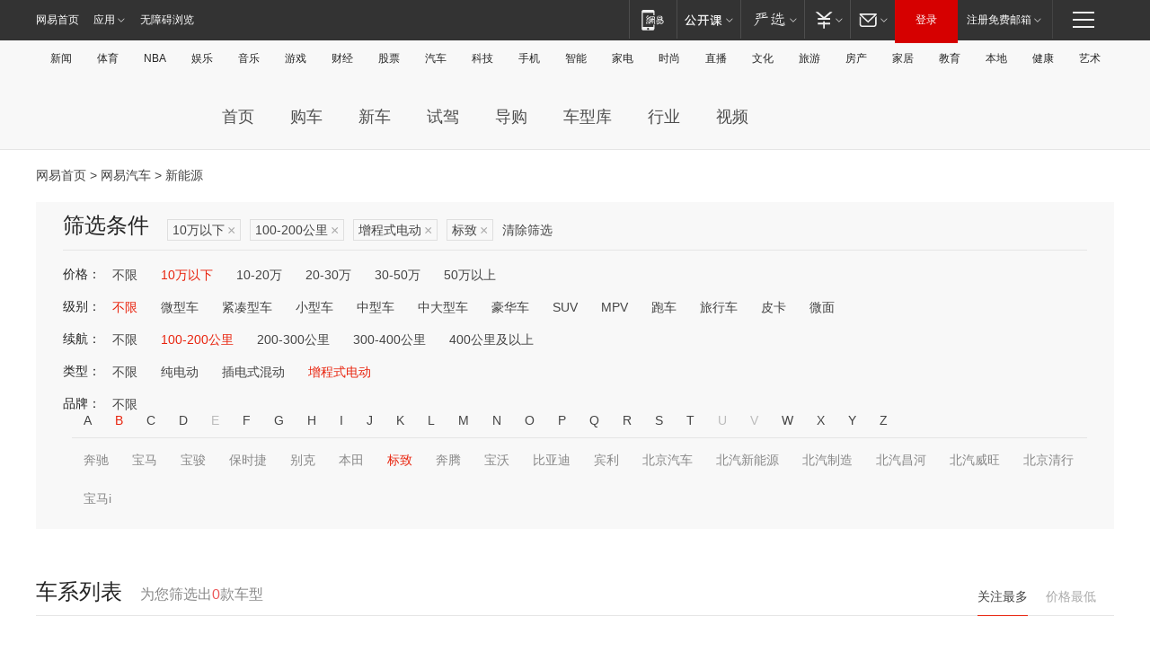

--- FILE ---
content_type: text/html;charset=GBK
request_url: http://product.auto.163.com/search_energy/brandName=1689@duration=100-200@energy=zcse@price=below10/
body_size: 13981
content:
<!DOCTYPE HTML>
<!--[if IE 6 ]> <html id="ne_wrap" class="ne_ua_ie6 ne_ua_ielte8"> <![endif]-->
<!--[if IE 7 ]> <html id="ne_wrap" class="ne_ua_ie7 ne_ua_ielte8"> <![endif]-->
<!--[if IE 8 ]> <html id="ne_wrap" class="ne_ua_ie8 ne_ua_ielte8"> <![endif]-->
<!--[if IE 9 ]> <html id="ne_wrap" class="ne_ua_ie9"> <![endif]-->
<!--[if (gte IE 10)|!(IE)]><!--> <html id="ne_wrap"> <!--<![endif]-->
<head>
    <meta charset="gbk">
    <title>新能源_网易汽车</title>
    <link rel="dns-prefetch" href="//static.ws.126.net">
    <meta name="keywords" content="汽车,汽车网,买车,购车,评测,导购,报价,对比,口碑,汽车报价,国产汽车,大众汽车,丰田汽车,本田汽车,日产汽车," />
    <meta name="description" content="网易汽车_易乐车生活:为您提供最新最全汽车导购,汽车报价,汽车图片,汽车行情,汽车试驾,汽车评测,是服务于购车人群的汽车资讯门户" />
    <script>!function(){window.isNs9=document.documentElement.className.indexOf('ns9')!=-1,nsClsName=' ns12';if(isNs9){return};if(/\?narrow/.test(location.search)||screen.width/10<128&&document.documentElement.clientWidth==screen.width){isNs9=true;nsClsName=' ns9';}document.documentElement.className+=nsClsName;}()</script>
<link href="https://static.ws.126.net/163/f2e/auto/auto.base.2021.css?v7" rel="stylesheet" />
<script src="//static.ws.126.net/163/frontend/libs/antanalysis.min.js"></script>
<script src="//static.ws.126.net/163/frontend/antnest/NTM-3LSDEVVJ-1.js" async="async"></script>
<script src="//static.ws.126.net/f2e/lib/js/ne.js"></script>
<script src="//static.ws.126.net/cnews/js/ntes_jslib_1.x.js" charset="gb2312"></script>
<link href="//static.ws.126.net/163/f2e/auto/product_pc/elec_search//static/css/elec_search.css?ipzgcq" rel="stylesheet"/>
</head>
<body>
<!-- 公共黑色顶部 -->
<!-- /special/ntes_common_model/nte_commonnav2019.html -->



<link rel="stylesheet" href="https://static.ws.126.net/163/f2e/commonnav2019/css/commonnav_headcss-fad753559b.css"/>
<!-- urs -->
<script _keep="true" src="https://urswebzj.nosdn.127.net/webzj_cdn101/message.js" type="text/javascript"></script>
<div class="ntes_nav_wrap" id="js_N_NTES_wrap">
  <div class="ntes-nav" id="js_N_nav">
    <div class="ntes-nav-main clearfix">
            <div class="c-fl" id="js_N_nav_left">
        <a class="ntes-nav-index-title ntes-nav-entry-wide c-fl" href="https://www.163.com/" title="网易首页">网易首页</a>
        <!-- 应用 -->
        <div class="js_N_navSelect ntes-nav-select ntes-nav-select-wide ntes-nav-app  c-fl">
          <a href="https://www.163.com/#f=topnav" class="ntes-nav-select-title ntes-nav-entry-bgblack JS_NTES_LOG_FE">应用
            <em class="ntes-nav-select-arr"></em>
          </a>
          <div class="ntes-nav-select-pop">
            <ul class="ntes-nav-select-list clearfix">
              <li>
                <a href="https://m.163.com/newsapp/#f=topnav">
                  <span>
                    <em class="ntes-nav-app-newsapp">网易新闻</em>
                  </span>
                </a>
              </li>
              <li>
                <a href="https://open.163.com/#f=topnav">
                  <span>
                    <em class="ntes-nav-app-open">网易公开课</em>
                  </span>
                </a>
              </li>
              <li>
                <a href="https://daxue.163.com/offline/download.html">
                  <span>
                    <em class="ntes-nav-app-gaokaozhiyuan">网易高考智愿</em>
                  </span>
                </a>
              </li>
              <li>
                <a href="https://hongcai.163.com/?from=pcsy-button">
                  <span>
                    <em class="ntes-nav-app-hongcai">网易红彩</em>
                  </span>
                </a>
              </li>
              <li>
                <a href="https://u.163.com/aosoutbdbd8">
                  <span>
                    <em class="ntes-nav-app-yanxuan">网易严选</em>
                  </span>
                </a>
              </li>
              <li>
                <a href="https://mail.163.com/client/dl.html?from=mail46">
                  <span>
                    <em class="ntes-nav-app-mail">邮箱大师</em>
                  </span>
                </a>
              </li>
              <li class="last">
                <a href="https://study.163.com/client/download.htm?from=163app&utm_source=163.com&utm_medium=web_app&utm_campaign=business">
                  <span>
                    <em class="ntes-nav-app-study">网易云课堂</em>
                  </span>
                </a>
              </li>
            </ul>
          </div>
        </div>
      </div>
      <div class="c-fr">
        <!-- 片段开始 -->
        <div class="ntes-nav-quick-navigation">
          <a rel="noreferrer"class="ntes-nav-quick-navigation-btn" id="js_N_ntes_nav_quick_navigation_btn" target="_self">
            <em>快速导航
              <span class="menu1"></span>
              <span class="menu2"></span>
              <span class="menu3"></span>
            </em>
          </a>
          <div class="ntes-quicknav-pop" id="js_N_ntes_quicknav_pop">
            <div class="ntes-quicknav-list">
              <div class="ntes-quicknav-content">
                <ul class="ntes-quicknav-column ntes-quicknav-column-1">
                  <li>
                    <h3>
                      <a href="https://news.163.com">新闻</a>
                    </h3>
                  </li>
                  <li>
                    <a href="https://news.163.com/domestic">国内</a>
                  </li>
                  <li>
                    <a href="https://news.163.com/world">国际</a>
                  </li>
                  <li>
                    <a href="https://view.163.com">评论</a>
                  </li>
                  <li>
                    <a href="https://war.163.com">军事</a>
                  </li>
                  <li>
                    <a href="https://news.163.com/special/wangsansanhome/">王三三</a>
                  </li>
                </ul>
                <ul class="ntes-quicknav-column ntes-quicknav-column-2">
                  <li>
                    <h3>
                      <a href="https://sports.163.com">体育</a>
                    </h3>
                  </li>
                  <li>
                    <a href="https://sports.163.com/nba">NBA</a>
                  </li>
                  <li>
                    <a href="https://sports.163.com/cba">CBA</a>
                  </li>
                  <li>
                    <a href="https://sports.163.com/allsports">综合</a>
                  </li>
                  <li>
                    <a href="https://sports.163.com/zc">中超</a>
                  </li>
                  <li>
                    <a href="https://sports.163.com/world">国际足球</a>
                  </li>
                  <li>
                    <a href="https://sports.163.com/yc">英超</a>
                  </li>
                  <li>
                    <a href="https://sports.163.com/xj">西甲</a>
                  </li>
                  <li>
                    <a href="https://sports.163.com/yj">意甲</a>
                  </li>
                </ul>
                <ul class="ntes-quicknav-column ntes-quicknav-column-3">
                  <li>
                    <h3>
                      <a href="https://ent.163.com">娱乐</a>
                    </h3>
                  </li>
                  <li>
                    <a href="https://ent.163.com/star">明星</a>
                  </li>
                  <li>
                    <a href="https://ent.163.com/photo">图片</a>
                  </li>
                  <li>
                    <a href="https://ent.163.com/movie">电影</a>
                  </li>
                  <li>
                    <a href="https://ent.163.com/tv">电视</a>
                  </li>
                  <li>
                    <a href="https://ent.163.com/music">音乐</a>
                  </li>
                  <li>
                    <a href="https://ent.163.com/special/gsbjb/">稿事编辑部</a>
                  </li>
                  <li>
                    <a href="https://ent.163.com/special/focus_ent/">娱乐FOCUS</a>
                  </li>
                </ul>
                <ul class="ntes-quicknav-column ntes-quicknav-column-4">
                  <li>
                    <h3>
                      <a href="https://money.163.com">财经</a>
                    </h3>
                  </li>
                  <li>
                    <a href="https://money.163.com/stock">股票</a>
                  </li>
                  <li>
                    <a href="http://quotes.money.163.com/stock">行情</a>
                  </li>
                  <li>
                    <a href="https://money.163.com/ipo">新股</a>
                  </li>
                  <li>
                    <a href="https://money.163.com/finance">金融</a>
                  </li>
                  <li>
                    <a href="https://money.163.com/fund">基金</a>
                  </li>
                  <li>
                    <a href="https://biz.163.com">商业</a>
                  </li>
                  <li>
                    <a href="https://money.163.com/licai">理财</a>
                  </li>
                </ul>
                <ul class="ntes-quicknav-column ntes-quicknav-column-5">
                  <li>
                    <h3>
                      <a href="https://auto.163.com">汽车</a>
                    </h3>
                  </li>
                  <li>
                    <a href="https://auto.163.com/buy">购车</a>
                  </li>
                  <li>
                    <a href="https://auto.163.com/depreciate">行情</a>
                  </li>
                  <li>
                    <a href="http://product.auto.163.com">车型库</a>
                  </li>
                  <li>
                    <a href="https://auto.163.com/elec">新能源</a>
                  </li>
                  <li>
                    <a href="https://auto.163.com/news">行业</a>
                  </li>
                </ul>
                <ul class="ntes-quicknav-column ntes-quicknav-column-6">
                  <li>
                    <h3>
                      <a href="https://tech.163.com">科技</a>
                    </h3>
                  </li>
                  <li>
                    <a href="https://tech.163.com/telecom/">通信</a>
                  </li>
                  <li>
                    <a href="https://tech.163.com/it">IT</a>
                  </li>
                  <li>
                    <a href="https://tech.163.com/internet">互联网</a>
                  </li>
                  <li>
                    <a href="https://tech.163.com/special/chzt">特别策划</a>
                  </li>
                  <li>
                    <a href="https://tech.163.com/smart/">网易智能</a>
                  </li>
                  <li>
                    <a href="https://hea.163.com/">家电</a>
                  </li>
                </ul>
                <ul class="ntes-quicknav-column ntes-quicknav-column-7">
                  <li>
                    <h3>
                      <a href="https://fashion.163.com">时尚</a>
                    </h3>
                  </li>
                  <li>
                    <a href="https://baby.163.com">亲子</a>
                  </li>
                  <li>
                    <a href="https://fashion.163.com/art">艺术</a>
                  </li>
                </ul>
                <ul class="ntes-quicknav-column ntes-quicknav-column-8">
                  <li>
                    <h3>
                      <a href="https://mobile.163.com">手机</a>
                      <span>/</span>
                      <a href="https://digi.163.com/">数码</a>
                    </h3>
                  </li>
                  <li>
                    <a href="https://tech.163.com/special/ydhlw">移动互联网</a>
                  </li>
                  <li>
                    <a href="https://mobile.163.com/special/jqkj_list/">惊奇科技</a>
                  </li>
                  <li>
                    <a href="https://mobile.163.com/special/cpshi_list/">易评机</a>
                  </li>
                </ul>
                <ul class="ntes-quicknav-column ntes-quicknav-column-9">
                  <li>
                    <h3>
                      <a href="https://house.163.com">房产</a>
                      <span>/</span>
                      <a href="https://home.163.com">家居</a>
                    </h3>
                  </li>
                  <li>
                    <a href="https://bj.house.163.com">北京房产</a>
                  </li>
                  <li>
                    <a href="https://sh.house.163.com">上海房产</a>
                  </li>
                  <li>
                    <a href="https://gz.house.163.com">广州房产</a>
                  </li>
                  <li>
                    <a href="https://house.163.com/city">全部分站</a>
                  </li>
                  <li>
                    <a href="https://xf.house.163.com">楼盘库</a>
                  </li>
                  <li>
                    <a href="https://home.163.com/jiaju/">家具</a>
                  </li>
                  <li>
                    <a href="https://home.163.com/weiyu/">卫浴</a>
                  </li>
                </ul>
                <ul class="ntes-quicknav-column ntes-quicknav-column-10">
                  <li>
                    <h3>
                      <a href="https://travel.163.com">旅游</a>
                    </h3>
                  </li>
                  <li>
                    <a href="https://travel.163.com/outdoor">自驾露营</a>
                  </li>
                  <li>
                    <a href="https://travel.163.com/food">美食</a>
                  </li>
                </ul>
                <ul class="ntes-quicknav-column ntes-quicknav-column-11">
                  <li>
                    <h3>
                      <a href="https://edu.163.com">教育</a>
                    </h3>
                  </li>
                  <li>
                    <a href="https://edu.163.com/yimin">移民</a>
                  </li>
                  <li>
                    <a href="https://edu.163.com/liuxue">留学</a>
                  </li>
                  <li>
                    <a href="https://edu.163.com/en">外语</a>
                  </li>
                  <li>
                    <a href="https://edu.163.com/gaokao">高考</a>
                  </li>
                </ul>
                <div class="ntes-nav-sitemap">
                  <a href="https://sitemap.163.com/">
                    <i></i>查看网易地图</a>
                </div>
              </div>
            </div>
          </div>
        </div>
        <div class="c-fr">
          <div class="c-fl" id="js_N_navLoginBefore">
            <div id="js_N_navHighlight" class="js_loginframe ntes-nav-login ntes-nav-login-normal">
              <a href="https://reg.163.com/" class="ntes-nav-login-title" id="js_N_nav_login_title">登录</a>
              <div class="ntes-nav-loginframe-pop" id="js_N_login_wrap">
                <!--加载登陆组件-->
              </div>
            </div>
            <div class="js_N_navSelect ntes-nav-select ntes-nav-select-wide  JS_NTES_LOG_FE c-fl">
              <a class="ntes-nav-select-title ntes-nav-select-title-register" href="https://mail.163.com/register/index.htm?from=163navi&regPage=163">注册免费邮箱
                <em class="ntes-nav-select-arr"></em>
              </a>
              <div class="ntes-nav-select-pop">
                <ul class="ntes-nav-select-list clearfix" style="width:210px;">
                  <li>
                    <a href="https://reg1.vip.163.com/newReg1/reg?from=new_topnav&utm_source=new_topnav">
                      <span style="width:190px;">注册VIP邮箱（特权邮箱，付费）</span>
                    </a>
                  </li>
                  <li class="last JS_NTES_LOG_FE">
                    <a href="https://mail.163.com/client/dl.html?from=mail46">
                      <span style="width:190px;">免费下载网易官方手机邮箱应用</span>
                    </a>
                  </li>
                </ul>
              </div>
            </div>
          </div>
          <div class="c-fl" id="js_N_navLoginAfter" style="display:none">
            <div id="js_N_logined_warp" class="js_N_navSelect ntes-nav-select ntes-nav-logined JS_NTES_LOG_FE">
              <a class="ntes-nav-select-title ntes-nav-logined-userinfo">
                <span id="js_N_navUsername" class="ntes-nav-logined-username"></span>
                <em class="ntes-nav-select-arr"></em>
              </a>
              <div id="js_login_suggest_wrap" class="ntes-nav-select-pop">
                <ul id="js_logined_suggest" class="ntes-nav-select-list clearfix"></ul>
              </div>
            </div>
            <a class="ntes-nav-entry-wide c-fl" target="_self" id="js_N_navLogout">安全退出</a>
          </div>
        </div>
        <ul class="ntes-nav-inside">
          <li>
            <div class="js_N_navSelect ntes-nav-select c-fl">
              <a href="https://www.163.com/newsapp/#f=163nav" class="ntes-nav-mobile-title ntes-nav-entry-bgblack">
                <em class="ntes-nav-entry-mobile">移动端</em>
              </a>
              <div class="qrcode-img">
                <a href="https://www.163.com/newsapp/#f=163nav">
                  <img src="//static.ws.126.net/f2e/include/common_nav/images/topapp.jpg">
                </a>
              </div>
            </div>
          </li>
          <li>
            <div class="js_N_navSelect ntes-nav-select c-fl">
              <a id="js_love_url" href="https://open.163.com/#ftopnav0" class="ntes-nav-select-title ntes-nav-select-title-huatian ntes-nav-entry-bgblack">
                <em class="ntes-nav-entry-huatian">网易公开课</em>
                <em class="ntes-nav-select-arr"></em>
                <span class="ntes-nav-msg">
                  <em class="ntes-nav-msg-num"></em>
                </span>
              </a>
              <div class="ntes-nav-select-pop ntes-nav-select-pop-huatian">
                <ul class="ntes-nav-select-list clearfix">
                  <li>
                    <a href="https://open.163.com/ted/#ftopnav1">
                      <span>TED</span>
                    </a>
                  </li>
                  <li>
                    <a href="https://open.163.com/cuvocw/#ftopnav2">
                      <span>中国大学视频公开课</span>
                    </a>
                  </li>
                  <li>
                    <a href="https://open.163.com/ocw/#ftopnav3">
                      <span>国际名校公开课</span>
                    </a>
                  </li>
                  <li>
                    <a href="https://open.163.com/appreciation/#ftopnav4">
                      <span>赏课·纪录片</span>
                    </a>
                  </li>
                  <li>
                    <a href="https://vip.open.163.com/#ftopnav5">
                      <span>付费精品课程</span>
                    </a>
                  </li>
                  <li>
                    <a href="https://open.163.com/special/School/beida.html#ftopnav6">
                      <span>北京大学公开课</span>
                    </a>
                  </li>
                  <li class="last">
                    <a href="https://open.163.com/newview/movie/courseintro?newurl=ME7HSJR07#ftopnav7">
                      <span>英语课程学习</span>
                    </a>
                  </li>
                </ul>
              </div>
            </div>
          </li>
          <li>
            <div class="js_N_navSelect ntes-nav-select c-fl">
              <a id="js_lofter_icon_url" href="https://you.163.com/?from=web_fc_menhu_xinrukou_1" class="ntes-nav-select-title ntes-nav-select-title-lofter ntes-nav-entry-bgblack">
                <em class="ntes-nav-entry-lofter">网易严选</em>
                <em class="ntes-nav-select-arr"></em>
                <span class="ntes-nav-msg" id="js_N_navLofterMsg">
                  <em class="ntes-nav-msg-num"></em>
                </span>
              </a>
              <div class="ntes-nav-select-pop ntes-nav-select-pop-lofter">
                <ul id="js_lofter_pop_url" class="ntes-nav-select-list clearfix">
                  <li>
                    <a href="https://act.you.163.com/act/pub/ABuyLQKNmKmK.html?from=out_ynzy_xinrukou_2">
                      <span>新人特价</span>
                    </a>
                  </li>
                  <li>
                    <a href="https://you.163.com/topic/v1/pub/Pew1KBH9Au.html?from=out_ynzy_xinrukou_3">
                      <span>9.9专区</span>
                    </a>
                  </li>
                  <li>
                    <a href="https://you.163.com/item/newItemRank?from=out_ynzy_xinrukou_4">
                      <span>新品热卖</span>
                    </a>
                  </li>
                  <li>
                    <a href="https://you.163.com/item/recommend?from=out_ynzy_xinrukou_5">
                      <span>人气好物</span>
                    </a>
                  </li>
                  <li>
                    <a href="https://you.163.com/item/list?categoryId=1005000&from=out_ynzy_xinrukou_7">
                      <span>居家生活</span>
                    </a>
                  </li>
                  <li>
                    <a href="https://you.163.com/item/list?categoryId=1010000&from=out_ynzy_xinrukou_8">
                      <span>服饰鞋包</span>
                    </a>
                  </li>
                  <li>
                    <a href="https://you.163.com/item/list?categoryId=1011000&from=out_ynzy_xinrukou_9">
                      <span>母婴亲子</span>
                    </a>
                  </li>
                  <li class="last">
                    <a href="https://you.163.com/item/list?categoryId=1005002&from=out_ynzy_xinrukou_10">
                      <span>美食酒水</span>
                    </a>
                  </li>
                </ul>
              </div>
            </div>
          </li>
          <li>
            <div class="js_N_navSelect ntes-nav-select c-fl">
              <a href="https://ecard.163.com/" class="ntes-nav-select-title
        ntes-nav-select-title-money ntes-nav-entry-bgblack">
                <em class="ntes-nav-entry-money">支付</em>
                <em class="ntes-nav-select-arr"></em>
              </a>
              <div class="ntes-nav-select-pop ntes-nav-select-pop-temp">
                <ul class="ntes-nav-select-list clearfix">
                  <li>
                    <a href="https://ecard.163.com/#f=topnav">
                      <span>一卡通充值</span>
                    </a>
                  </li>
                  <li>
                    <a href="https://ecard.163.com/script/index#f=topnav">
                      <span>一卡通购买</span>
                    </a>
                  </li>
                  <li>
                    <a href="https://epay.163.com/">
                      <span>我的网易支付</span>
                    </a>
                  </li>
                  <li>
                    <a href="https://3c.163.com/?from=wangyimenhu16">
                      <span>网易智造</span>
                    </a>
                  </li>
                  <li class="last">
                    <a href="https://globalpay.163.com/home">
                      <span>网易跨境支付</span>
                    </a>
                  </li>
                </ul>
              </div>
            </div>
          </li>
          <li>
            <div class="js_N_navSelect ntes-nav-select c-fl">
              <a id="js_mail_url" rel="noreferrer"class="ntes-nav-select-title
        ntes-nav-select-title-mail ntes-nav-entry-bgblack">
                <em class="ntes-nav-entry-mail">邮箱</em>
                <em class="ntes-nav-select-arr"></em>
                <span class="ntes-nav-msg" id="js_N_navMailMsg">
                  <em class="ntes-nav-msg-num" id="js_N_navMailMsgNum"></em>
                </span>
              </a>
              <div class="ntes-nav-select-pop ntes-nav-select-pop-mail">
                <ul class="ntes-nav-select-list clearfix">
                  <li>
                    <a href="https://email.163.com/#f=topnav">
                      <span>免费邮箱</span>
                    </a>
                  </li>
                  <li>
                    <a href="https://vipmail.163.com/#f=topnav">
                      <span>VIP邮箱</span>
                    </a>
                  </li>
                  <li>
                    <a href="https://qiye.163.com/?from=NetEase163top">
                      <span>企业邮箱</span>
                    </a>
                  </li>
                  <li>
                    <a href="https://mail.163.com/register/index.htm?from=ntes_nav&regPage=163">
                      <span>免费注册</span>
                    </a>
                  </li>
                  <li class="last">
                    <a href="https://mail.163.com/dashi/dlpro.html?from=mail46">
                      <span>客户端下载</span>
                    </a>
                  </li>
                </ul>
              </div>
            </div>
          </li>
        </ul>
      </div>
    </div>
  </div>
</div>
<script src="https://static.ws.126.net/163/f2e/commonnav2019/js/commonnav_headjs-d6073b0f5a.js"></script>


<div class="auto_header">
	<div class="container">
		<!-- 公共二级导航 -->
		<!-- /special/ntes_common_model/site_subnav2019.html -->

<div class="N-nav-channel JS_NTES_LOG_FE" data-module-name="xwwzy_11_headdaohang">
    <a class="first" href="https://news.163.com/">新闻</a><a href="https://sports.163.com/">体育</a><a href="https://sports.163.com/nba/">NBA</a><a href="https://ent.163.com/">娱乐</a><a href="https://ent.163.com/music/">音乐</a><a href="https://tech.163.com/game/">游戏</a><a href="https://money.163.com/">财经</a><a href="https://money.163.com/stock/">股票</a><a id="_link_auto" href="https://auto.163.com/">汽车</a><a href="https://tech.163.com/">科技</a><a href="https://mobile.163.com/">手机</a><a href="https://tech.163.com/smart/">智能</a><a href="https://hea.163.com/">家电</a><a href="https://fashion.163.com/">时尚</a><a href="https://v.163.com/">直播</a><a href="https://culture.163.com/">文化</a><a href="https://travel.163.com/">旅游</a><a id="houseUrl" href="https://house.163.com/">房产</a><a href="https://home.163.com/" id="homeUrl">家居</a><a href="https://edu.163.com/">教育</a><a id="_link_game" href="https://news.163.com/">本地</a><a href="https://jiankang.163.com/">健康</a><a class="last" href="https://art.163.com/">艺术</a>
</div>
<!-- 游戏替换为本地，并定向 0310-->
<!-- 配置定向城市 -->
<script type="text/javascript" _keep="true">
var HouseNavBendiTxt = {
    "province": [
        {
            "name": "北京市",
            "shortName": "北京",
            "url":"https://bj.news.163.com/"
        },
        {
            "name": "上海市",
            "shortName": "上海",
            "url":"https://sh.news.163.com/"
        },
        {
            "name": "天津市",
            "shortName": "天津",
            "url":"https://tj.news.163.com/"
        },
        {
            "name": "广东省",
            "shortName": "广东",
            "url":"https://gd.news.163.com/"
        },
        {
            "name": "江苏省",
            "shortName": "江苏",
            "url":"https://js.news.163.com/"
        },
        {
            "name": "浙江省",
            "shortName": "浙江",
            "url":"https://zj.news.163.com/"
        },
        {
            "name": "四川省",
            "shortName": "四川",
            "url":"https://sc.news.163.com/"
        },
        {
            "name": "黑龙江省",
            "shortName": "黑龙江",
            "url":"https://hlj.news.163.com/"
        },
        {
            "name": "吉林省",
            "shortName": "吉林",
            "url":"https://jl.news.163.com/"
        },
        {
            "name": "辽宁省",
            "shortName": "辽宁",
            "url":"https://liaoning.news.163.com/"
        },
        {
            "name": "内蒙古自治区",
            "shortName": "内蒙古",
            "url":"https://hhht.news.163.com/"
        },
        {
            "name": "河北省",
            "shortName": "河北",
            "url":"https://hebei.news.163.com/"
        },
        {
            "name": "河南省",
            "shortName": "河南",
            "url":"https://henan.163.com/"
        },
        {
            "name": "山东省",
            "shortName": "山东",
            "url":"https://sd.news.163.com/"
        },
        {
            "name": "陕西省",
            "shortName": "陕西",
            "url":"https://shanxi.news.163.com/"
        },
        {
            "name": "甘肃省",
            "shortName": "甘肃",
            "url":"https://gs.news.163.com/"
        },
        {
            "name": "宁夏回族自治区",
            "shortName": "宁夏",
            "url":"https://ningxia.news.163.com/"
        },
        {
            "name": "新疆维吾尔自治区",
            "shortName": "新疆",
            "url":"https://xj.news.163.com/"
        },
        {
            "name": "安徽省",
            "shortName": "安徽",
            "url":"https://ah.news.163.com/"
        },
        {
            "name": "福建省",
            "shortName": "福建",
            "url":"https://fj.news.163.com/"
        },
        {
            "name": "广西壮族自治区",
            "shortName": "广西",
            "url":"https://gx.news.163.com/"
        },
        {
            "name": "重庆市",
            "shortName": "重庆",
            "url":"https://chongqing.163.com/"
        },
        {
            "name": "湖北省",
            "shortName": "湖北",
            "url":"https://hb.news.163.com/"
        },
        {
            "name": "江西省",
            "shortName": "江西",
            "url":"https://jx.news.163.com/"
        },
        {
            "name": "海南省",
            "shortName": "海南",
            "url":"https://hn.news.163.com/"
        },
        {
            "name": "贵州省",
            "shortName": "贵州",
            "url":"https://gz.news.163.com/"
        },
        {
            "name": "云南省",
            "shortName": "云南",
            "url":"https://yn.news.163.com/"
        },
        {
            "name": "山西省",
            "shortName": "山西",
            "url":"https://sx.news.163.com"
        },
        {
            "name": "西藏自治区",
            "shortName": "北京",
            "url":"https://bj.news.163.com/"
        },
        {
            "name": "香港特别行政区",
            "shortName": "广东",
            "url":"https://gd.news.163.com/"
        },
        {
            "name": "澳门特别行政区",
            "shortName": "广东",
            "url":"https://gd.news.163.com/"
        },
        {
            "name": "台湾省",
            "shortName": "广东",
            "url":"https://gd.news.163.com/"
        },
        {
            "name": "天津市",
            "shortName": "北京",
            "url":"https://bj.news.163.com/"
        },
        {
            "name": "青海省",
            "shortName": "北京",
            "url":"https://bj.news.163.com/"
        }
    ],
    "city": [
        {
            "name": "大连市",
            "shortName": "大连",
            "url":"https://dl.news.163.com"
        },
        {
            "name": "青岛市",
            "shortName": "青岛",
            "url":"https://qingdao.news.163.com"
        },
        {
            "name": "宁波市",
            "shortName": "宁波",
            "url":"https://zj.news.163.com/ningbo/"
        },
        {
            "name": "厦门市",
            "shortName": "厦门",
            "url":"https://xiamen.news.163.com"
        },
        {
            "name": "深圳市",
            "shortName": "深圳",
            "url":"https://shenzhen.news.163.com/"
        }
    ],
    "defalt": {
            "name": "",
            "shortName": "本地",
            "url":"https://news.163.com/"
        }
};
</script>
<script type="text/javascript" _keep="true">
            (function(){
                //本地设置定向省份
                function setBendiName(){
                    var js_nav_bendi = document.getElementById("_link_game");
                    var cityname = "";
                    var cityurl = "";
                    var _loc = window.localAddress;
                    if(!js_nav_bendi)
                        return;
                    if(HouseNavBendiTxt.city && _loc){
                        var citylist = HouseNavBendiTxt.city;
                        var localcity = _loc.city;
                        for(var i=0;i<citylist.length;i++){
                            if(citylist[i].name.indexOf(localcity) != -1){
                                cityname = citylist[i].shortName;
                                cityurl = citylist[i].url;
                                break;
                            }
                        }
                    }
                    if(cityname == "" && cityurl == "" && HouseNavBendiTxt.province && _loc){
                        var provincelist = HouseNavBendiTxt.province;
                        var localprovince = _loc.province;
                        for(var i=0;i<provincelist.length;i++){
                            if(provincelist[i].name.indexOf(localprovince) != -1){
                                cityname = provincelist[i].shortName;
                                cityurl = provincelist[i].url;
                                break;
                            }
                        }
                    }
                    if(js_nav_bendi && cityname != "" && cityurl != ""){
                        js_nav_bendi.innerHTML = cityname;
                        js_nav_bendi.href = cityurl;
                    }
                    if(js_nav_bendi && cityname == "" && cityurl == ""){
                        js_nav_bendi.innerHTML = "本地";
                        js_nav_bendi.href = "https://news.163.com";
                    }
                }
                
                if(window.HouseNavBendiTxt && window.NTESCommonNavigator){
                    var utils = NTESCommonNavigator.utils;
                    utils.jsonp("https://ipservice.ws.126.net/locate/api/getLocByIp", {}, function(res){
                        if(res && res.result){
                            window.localAddress = res.result;
                            setBendiName();
                        }
                    });
                }
            })();
        </script>

		<!-- LOGO、搜索 -->
		<!-- <div class="auto-channel clearfix">
			<div class="auto_logo">
				<a href="https://auto.163.com/" title="网易汽车">网易汽车</a>
			</div> -->
			<!--include virtual="/auto_pc_common/auto_search.html" -->
		<!-- </div> -->

		<!-- 频道导航 -->
		<script>var currentNav = '新能源';</script>
		<!-- /special/sp/2016channel_menu.html -->

<div class="auto-nav">
  <div class="auto-logo"><img src="https://fps-pro.ws.126.net/fps-pro/frontends/auto_index_2025/index/images/auto_logo.png" alt="" /></div>
  <ul class="auto-nav-list">
    <li class="nav-item "><a href="https://auto.163.com/">首页</a></li>
    <li class="nav-item "><a href="https://auto.163.com/buy">购车</a></li>
    <li class="nav-item "><a href="https://auto.163.com/newcar">新车</a></li>
    <li class="nav-item "><a href="https://auto.163.com/test">试驾</a></li>
    <li class="nav-item "><a href="https://auto.163.com/guide">导购</a></li>
    <li class="nav-item "><a href="https://product.auto.163.com/#DQ2001">车型库</a></li>
    <li class="nav-item "><a href="https://auto.163.com/news">行业</a></li>
    <li class="nav-item "><a href="https://auto.163.com/video">视频</a></li>
  </ul>
</div>
<style>
  .auto-nav {
    width: 1200px;
    height: 36px;
    margin: 26px auto 18px auto;
  }
  .auto-nav .auto-logo {
    float: left;
    width: 167px;
    height: 36px;
  }
  .auto-nav .auto-logo img {
    background: transparent;
    width: 100%;
    height: 100%;
  }
  .auto-nav .auto-nav-list {
    float: left;
    margin-left: 20px;
  }
  .auto-nav .auto-nav-list .nav-item {
    float: left;
  }
  .auto-nav .auto-nav-list .nav-item a {
    display: block;
    padding: 0 20px;
    font-size: 18px;
    line-height: 36px;
    font-weight: 400;
    color: #4e4e4e;
	text-decoration: none;
  }
  .auto-nav .auto-nav-list .nav-item:hover a {
    background-color: #eee;
  }
  .auto-nav .auto-nav-list .nav-item.active a {
    color: #e10000;
  }
  .auto-nav .auto-nav-list .nav-item a.active {
    color: #e10000;
  }
</style>

<script>
	(function($){
		if($==undefined) return;
		var curNav = window['currentNav'];
		var tagA = $('.auto-nav .nav-item a');

		for (var i = 0; i < tagA.length; i++) {
			if(tagA[i].hostname=='auto.163.com') continue;
			if(curNav){
				if(tagA[i].innerHTML==curNav){
					$(tagA[i]).addClass('active');
					break;
				}
				continue;
			}
			if(tagA[i].hostname==location.hostname && location.pathname.indexOf(tagA[i].pathname)!=-1){
				$(tagA[i]).addClass('active');
				break;
			}
		}
	})(window['jQuery']||window['NE']);
</script>
	</div>
</div>

<div class="container clearfix">
    <!--  -->

    <!-- 面包屑 -->
    <div class="auto-cur-location">
        <a href="https://www.163.com/" title="网易首页">网易首页</a> &gt;
        <a href="https://auto.163.com/" title="网易汽车">网易汽车</a> &gt; 新能源
    </div>

    <!-- 筛选条件 -->
	<div class="search-box">
    <div class="hd">
        <p class="c-t">筛选条件</p>
        <div class="c-tag">
            <dl>
                                 <dd class="clearfix">                      
                                                    <a href="/search_energy/brandName=1689@duration=100-200@energy=zcse/">10万以下<span>×</span></a>
                                                    <a href="/search_energy/brandName=1689@energy=zcse@price=below10/">100-200公里<span>×</span></a>
                                                    <a href="/search_energy/brandName=1689@duration=100-200@price=below10/">增程式电动<span>×</span></a>
                                                    <a href="/search_energy/duration=100-200@energy=zcse@price=below10/">标致<span>×</span></a>
                                                <a class="empty" href="/search_energy/">清除筛选</a>
                 </dd>
                            </dl>
        </div>

        
    </div>

    <!-- 列表 -->
    <div class="bd j-search-bd">
        <input type="hidden" value="below10" id="j-search-price">
        <input type="hidden" value="" id="j-search-type">
        <input type="hidden" value="100-200" id="j-search-duration">        
        <input type="hidden" value="zcse" id="j-search-energy">
        <input type="hidden" value="1689" id="j-search-brandName">
                        <dl>
            <dt>价格：</dt>
            <dd class="clearfix">            	
                            <a href="/search_energy/brandName=1689@duration=100-200@energy=zcse/" >不限</a>
                            <a href="/search_energy/brandName=1689@duration=100-200@energy=zcse@price=below10/" class="active">10万以下</a>
                            <a href="/search_energy/brandName=1689@duration=100-200@energy=zcse@price=10-20/" >10-20万</a>
                            <a href="/search_energy/brandName=1689@duration=100-200@energy=zcse@price=20-30/" >20-30万</a>
                            <a href="/search_energy/brandName=1689@duration=100-200@energy=zcse@price=30-50/" >30-50万</a>
                            <a href="/search_energy/brandName=1689@duration=100-200@energy=zcse@price=above50/" >50万以上</a>
                        </dd>
        </dl>
                              <dl>
            <dt>级别：</dt>
            <dd class="clearfix">            	
                            <a href="/search_energy/brandName=1689@duration=100-200@energy=zcse@price=below10/" class="active">不限</a>
                            <a href="/search_energy/brandName=1689@duration=100-200@energy=zcse@price=below10@type=mini/" >微型车</a>
                            <a href="/search_energy/brandName=1689@duration=100-200@energy=zcse@price=below10@type=compact/" >紧凑型车</a>
                            <a href="/search_energy/brandName=1689@duration=100-200@energy=zcse@price=below10@type=smart/" >小型车</a>
                            <a href="/search_energy/brandName=1689@duration=100-200@energy=zcse@price=below10@type=middle/" >中型车</a>
                            <a href="/search_energy/brandName=1689@duration=100-200@energy=zcse@price=below10@type=large/" >中大型车</a>
                            <a href="/search_energy/brandName=1689@duration=100-200@energy=zcse@price=below10@type=luxury/" >豪华车</a>
                            <a href="/search_energy/brandName=1689@duration=100-200@energy=zcse@price=below10@type=suv/" >SUV</a>
                            <a href="/search_energy/brandName=1689@duration=100-200@energy=zcse@price=below10@type=mpv/" >MPV</a>
                            <a href="/search_energy/brandName=1689@duration=100-200@energy=zcse@price=below10@type=race/" >跑车</a>
                            <a href="/search_energy/brandName=1689@duration=100-200@energy=zcse@price=below10@type=trav/" >旅行车</a>
                            <a href="/search_energy/brandName=1689@duration=100-200@energy=zcse@price=below10@type=pcar/" >皮卡</a>
                            <a href="/search_energy/brandName=1689@duration=100-200@energy=zcse@price=below10@type=mb/" >微面</a>
                        </dd>
        </dl>
                              <dl>
            <dt>续航：</dt>
            <dd class="clearfix">            	
                            <a href="/search_energy/brandName=1689@energy=zcse@price=below10/" >不限</a>
                            <a href="/search_energy/brandName=1689@duration=100-200@energy=zcse@price=below10/" class="active">100-200公里</a>
                            <a href="/search_energy/brandName=1689@duration=200-300@energy=zcse@price=below10/" >200-300公里</a>
                            <a href="/search_energy/brandName=1689@duration=300-400@energy=zcse@price=below10/" >300-400公里</a>
                            <a href="/search_energy/brandName=1689@duration=above400@energy=zcse@price=below10/" >400公里及以上</a>
                        </dd>
        </dl>
                              <dl>
            <dt>类型：</dt>
            <dd class="clearfix">            	
                            <a href="/search_energy/brandName=1689@duration=100-200@price=below10/" >不限</a>
                            <a href="/search_energy/brandName=1689@duration=100-200@energy=electric@price=below10/" >纯电动</a>
                            <a href="/search_energy/brandName=1689@duration=100-200@energy=plugh@price=below10/" >插电式混动</a>
                            <a href="/search_energy/brandName=1689@duration=100-200@energy=zcse@price=below10/" class="active">增程式电动</a>
                        </dd>
        </dl>
                              <dl>
            <dt>品牌：</dt>
            <dd class="clearfix">
            	                <a  href="/search_energy/duration=100-200@energy=zcse@price=below10/" >不限</a>                
                                <div class="a-list">
                    <div class="btn-letter">
                                        <a id="A" >A</a>
                                        <a id="B"                         class="active"
                    >B</a>
                                        <a id="C" >C</a>
                                        <a id="D" >D</a>
                                        <a id="E"                         class="disable"
                    >E</a>
                                        <a id="F" >F</a>
                                        <a id="G" >G</a>
                                        <a id="H" >H</a>
                                        <a id="I" >I</a>
                                        <a id="J" >J</a>
                                        <a id="K" >K</a>
                                        <a id="L" >L</a>
                                        <a id="M" >M</a>
                                        <a id="N" >N</a>
                                        <a id="O" >O</a>
                                        <a id="P" >P</a>
                                        <a id="Q" >Q</a>
                                        <a id="R" >R</a>
                                        <a id="S" >S</a>
                                        <a id="T" >T</a>
                                        <a id="U"                         class="disable"
                    >U</a>
                                        <a id="V"                         class="disable"
                    >V</a>
                                        <a id="W" >W</a>
                                        <a id="X" >X</a>
                                        <a id="Y" >Y</a>
                                        <a id="Z" >Z</a>
                                        </div>                                    
                    <div class="letter-cont">
                                                                        	<div class="item">
                                                                             <a href="/search_energy/brandName=20256@duration=100-200@energy=zcse@price=below10/" >AITO</a>                             
                                                     <a href="/search_energy/brandName=1685@duration=100-200@energy=zcse@price=below10/" >奥迪</a>                             
                                                     <a href="/search_energy/brandName=19021@duration=100-200@energy=zcse@price=below10/" >埃安</a>                             
                                                     <a href="/search_energy/brandName=19106@duration=100-200@energy=zcse@price=below10/" >爱驰</a>                             
                                                     <a href="/search_energy/brandName=20277@duration=100-200@energy=zcse@price=below10/" >阿维塔</a>                             
                                                     <a href="/search_energy/brandName=1684@duration=100-200@energy=zcse@price=below10/" >阿斯顿·马丁</a>                             
                                                     <a href="/search_energy/brandName=18719@duration=100-200@energy=zcse@price=below10/" >ARCFOX极狐</a>                             
                                                     <a href="/search_energy/brandName=18791@duration=100-200@energy=zcse@price=below10/" >艾康尼克</a>                             
                                                </div>                         
                                                                        	<div class="item current">
                                                                             <a href="/search_energy/brandName=1694@duration=100-200@energy=zcse@price=below10/" >奔驰</a>                             
                                                     <a href="/search_energy/brandName=1686@duration=100-200@energy=zcse@price=below10/" >宝马</a>                             
                                                     <a href="/search_energy/brandName=15231@duration=100-200@energy=zcse@price=below10/" >宝骏</a>                             
                                                     <a href="/search_energy/brandName=1693@duration=100-200@energy=zcse@price=below10/" >保时捷</a>                             
                                                     <a href="/search_energy/brandName=1690@duration=100-200@energy=zcse@price=below10/" >别克</a>                             
                                                     <a href="/search_energy/brandName=1688@duration=100-200@energy=zcse@price=below10/" >本田</a>                             
                                                     <a href="/search_energy/brandName=1689@duration=100-200@energy=zcse@price=below10/" class="active">标致</a>                             
                                                     <a href="/search_energy/brandName=1687@duration=100-200@energy=zcse@price=below10/" >奔腾</a>                             
                                                     <a href="/search_energy/brandName=18326@duration=100-200@energy=zcse@price=below10/" >宝沃</a>                             
                                                     <a href="/search_energy/brandName=1654@duration=100-200@energy=zcse@price=below10/" >比亚迪</a>                             
                                                     <a href="/search_energy/brandName=1691@duration=100-200@energy=zcse@price=below10/" >宾利</a>                             
                                                     <a href="/search_energy/brandName=16890@duration=100-200@energy=zcse@price=below10/" >北京汽车</a>                             
                                                     <a href="/search_energy/brandName=17951@duration=100-200@energy=zcse@price=below10/" >北汽新能源</a>                             
                                                     <a href="/search_energy/brandName=10096@duration=100-200@energy=zcse@price=below10/" >北汽制造</a>                             
                                                     <a href="/search_energy/brandName=1675@duration=100-200@energy=zcse@price=below10/" >北汽昌河</a>                             
                                                     <a href="/search_energy/brandName=16329@duration=100-200@energy=zcse@price=below10/" >北汽威旺</a>                             
                                                     <a href="/search_energy/brandName=19258@duration=100-200@energy=zcse@price=below10/" >北京清行</a>                             
                                                     <a href="/search_energy/brandName=16301@duration=100-200@energy=zcse@price=below10/" >宝马i</a>                             
                                                </div>                         
                                                                        	<div class="item">
                                                                             <a href="/search_energy/brandName=1653@duration=100-200@energy=zcse@price=below10/" >长城</a>                             
                                                     <a href="/search_energy/brandName=1695@duration=100-200@energy=zcse@price=below10/" >长安</a>                             
                                                     <a href="/search_energy/brandName=20316@duration=100-200@energy=zcse@price=below10/" >长安深蓝</a>                             
                                                     <a href="/search_energy/brandName=19620@duration=100-200@energy=zcse@price=below10/" >长安新能源</a>                             
                                                     <a href="/search_energy/brandName=16159@duration=100-200@energy=zcse@price=below10/" >长安欧尚</a>                             
                                                     <a href="/search_energy/brandName=18849@duration=100-200@energy=zcse@price=below10/" >长安凯程</a>                             
                                                     <a href="/search_energy/brandName=20092@duration=100-200@energy=zcse@price=below10/" >创维汽车</a>                             
                                                     <a href="/search_energy/brandName=18057@duration=100-200@energy=zcse@price=below10/" >成功</a>                             
                                                     <a href="/search_energy/brandName=20494@duration=100-200@energy=zcse@price=below10/" >长安启源</a>                             
                                                </div>                         
                                                                        	<div class="item">
                                                                             <a href="/search_energy/brandName=16658@duration=100-200@energy=zcse@price=below10/" >DS</a>                             
                                                     <a href="/search_energy/brandName=1698@duration=100-200@energy=zcse@price=below10/" >大众</a>                             
                                                     <a href="/search_energy/brandName=1662@duration=100-200@energy=zcse@price=below10/" >东南</a>                             
                                                     <a href="/search_energy/brandName=1700@duration=100-200@energy=zcse@price=below10/" >东风</a>                             
                                                     <a href="/search_energy/brandName=16019@duration=100-200@energy=zcse@price=below10/" >东风日产启辰</a>                             
                                                     <a href="/search_energy/brandName=4888@duration=100-200@energy=zcse@price=below10/" >东风风神</a>                             
                                                     <a href="/search_energy/brandName=16619@duration=100-200@energy=zcse@price=below10/" >东风风行</a>                             
                                                     <a href="/search_energy/brandName=18490@duration=100-200@energy=zcse@price=below10/" >东风风光</a>                             
                                                     <a href="/search_energy/brandName=18217@duration=100-200@energy=zcse@price=below10/" >东风小康</a>                             
                                                     <a href="/search_energy/brandName=19417@duration=100-200@energy=zcse@price=below10/" >东风富康</a>                             
                                                     <a href="/search_energy/brandName=20311@duration=100-200@energy=zcse@price=below10/" >东风纳米</a>                             
                                                     <a href="/search_energy/brandName=20034@duration=100-200@energy=zcse@price=below10/" >大运汽车</a>                             
                                                     <a href="/search_energy/brandName=20166@duration=100-200@energy=zcse@price=below10/" >电动屋</a>                             
                                                     <a href="/search_energy/brandName=18961@duration=100-200@energy=zcse@price=below10/" >电咖</a>                             
                                                     <a href="/search_energy/brandName=19378@duration=100-200@energy=zcse@price=below10/" >大乘汽车</a>                             
                                                     <a href="/search_energy/brandName=20529@duration=100-200@energy=zcse@price=below10/" >东风奕派</a>                             
                                                </div>                         
                                                                        	<div class="item">
                                                                        </div>                         
                                                                        	<div class="item">
                                                                             <a href="/search_energy/brandName=1703@duration=100-200@energy=zcse@price=below10/" >丰田</a>                             
                                                     <a href="/search_energy/brandName=1704@duration=100-200@energy=zcse@price=below10/" >福特</a>                             
                                                     <a href="/search_energy/brandName=19906@duration=100-200@energy=zcse@price=below10/" >飞凡汽车</a>                             
                                                     <a href="/search_energy/brandName=1751@duration=100-200@energy=zcse@price=below10/" >法拉利</a>                             
                                                     <a href="/search_energy/brandName=1705@duration=100-200@energy=zcse@price=below10/" >福田</a>                             
                                                     <a href="/search_energy/brandName=19793@duration=100-200@energy=zcse@price=below10/" >睿蓝汽车</a>                             
                                                     <a href="/search_energy/brandName=17379@duration=100-200@energy=zcse@price=below10/" >福汽启腾</a>                             
                                                     <a href="/search_energy/brandName=20488@duration=100-200@energy=zcse@price=below10/" >方程豹</a>                             
                                                </div>                         
                                                                        	<div class="item">
                                                                             <a href="/search_energy/brandName=16744@duration=100-200@energy=zcse@price=below10/" >观致</a>                             
                                                     <a href="/search_energy/brandName=3219@duration=100-200@energy=zcse@price=below10/" >广汽传祺</a>                             
                                                     <a href="/search_energy/brandName=19119@duration=100-200@energy=zcse@price=below10/" >广汽集团</a>                             
                                                     <a href="/search_energy/brandName=19669@duration=100-200@energy=zcse@price=below10/" >高合汽车</a>                             
                                                     <a href="/search_energy/brandName=18978@duration=100-200@energy=zcse@price=below10/" >国金汽车</a>                             
                                                     <a href="/search_energy/brandName=19536@duration=100-200@energy=zcse@price=below10/" >国机智骏</a>                             
                                                </div>                         
                                                                        	<div class="item">
                                                                             <a href="/search_energy/brandName=17027@duration=100-200@energy=zcse@price=below10/" >哈弗</a>                             
                                                     <a href="/search_energy/brandName=1639@duration=100-200@energy=zcse@price=below10/" >海马</a>                             
                                                     <a href="/search_energy/brandName=1707@duration=100-200@energy=zcse@price=below10/" >红旗</a>                             
                                                     <a href="/search_energy/brandName=18564@duration=100-200@energy=zcse@price=below10/" >华泰新能源</a>                             
                                                     <a href="/search_energy/brandName=19623@duration=100-200@energy=zcse@price=below10/" >合创</a>                             
                                                     <a href="/search_energy/brandName=19844@duration=100-200@energy=zcse@price=below10/" >恒驰</a>                             
                                                     <a href="/search_energy/brandName=18556@duration=100-200@energy=zcse@price=below10/" >汉腾汽车</a>                             
                                                     <a href="/search_energy/brandName=19266@duration=100-200@energy=zcse@price=below10/" >红星汽车</a>                             
                                                     <a href="/search_energy/brandName=17070@duration=100-200@energy=zcse@price=below10/" >华骐</a>                             
                                                     <a href="/search_energy/brandName=20128@duration=100-200@energy=zcse@price=below10/" >华晨新日</a>                             
                                                     <a href="/search_energy/brandName=20472@duration=100-200@energy=zcse@price=below10/" >昊铂</a>                             
                                                     <a href="/search_energy/brandName=19314@duration=100-200@energy=zcse@price=below10/" >合众新能源</a>                             
                                                </div>                         
                                                                        	<div class="item">
                                                                             <a href="/search_energy/brandName=20546@duration=100-200@energy=zcse@price=below10/" >iCAR</a>                             
                                                </div>                         
                                                                        	<div class="item">
                                                                             <a href="/search_energy/brandName=1710@duration=100-200@energy=zcse@price=below10/" >Jeep</a>                             
                                                     <a href="/search_energy/brandName=1666@duration=100-200@energy=zcse@price=below10/" >吉利</a>                             
                                                     <a href="/search_energy/brandName=19531@duration=100-200@energy=zcse@price=below10/" >几何</a>                             
                                                     <a href="/search_energy/brandName=20047@duration=100-200@energy=zcse@price=below10/" >极氪</a>                             
                                                     <a href="/search_energy/brandName=1711@duration=100-200@energy=zcse@price=below10/" >捷豹</a>                             
                                                     <a href="/search_energy/brandName=19036@duration=100-200@energy=zcse@price=below10/" >捷途</a>                             
                                                     <a href="/search_energy/brandName=1648@duration=100-200@energy=zcse@price=below10/" >江淮</a>                             
                                                     <a href="/search_energy/brandName=18833@duration=100-200@energy=zcse@price=below10/" >奇点</a>                             
                                                     <a href="/search_energy/brandName=1712@duration=100-200@energy=zcse@price=below10/" >金杯</a>                             
                                                     <a href="/search_energy/brandName=20051@duration=100-200@energy=zcse@price=below10/" >捷尼赛思</a>                             
                                                     <a href="/search_energy/brandName=1848@duration=100-200@energy=zcse@price=below10/" >江铃</a>                             
                                                     <a href="/search_energy/brandName=19125@duration=100-200@energy=zcse@price=below10/" >江铃集团新能源</a>                             
                                                     <a href="/search_energy/brandName=20409@duration=100-200@energy=zcse@price=below10/" >吉利银河</a>                             
                                                     <a href="/search_energy/brandName=20282@duration=100-200@energy=zcse@price=below10/" >集度</a>                             
                                                </div>                         
                                                                        	<div class="item">
                                                                             <a href="/search_energy/brandName=1714@duration=100-200@energy=zcse@price=below10/" >凯迪拉克</a>                             
                                                     <a href="/search_energy/brandName=1716@duration=100-200@energy=zcse@price=below10/" >克莱斯勒</a>                             
                                                     <a href="/search_energy/brandName=18035@duration=100-200@energy=zcse@price=below10/" >凯翼</a>                             
                                                     <a href="/search_energy/brandName=1674@duration=100-200@energy=zcse@price=below10/" >开瑞</a>                             
                                                     <a href="/search_energy/brandName=18319@duration=100-200@energy=zcse@price=below10/" >卡威</a>                             
                                                </div>                         
                                                                        	<div class="item">
                                                                             <a href="/search_energy/brandName=19304@duration=100-200@energy=zcse@price=below10/" >LITE</a>                             
                                                     <a href="/search_energy/brandName=19890@duration=100-200@energy=zcse@price=below10/" >岚图</a>                             
                                                     <a href="/search_energy/brandName=18611@duration=100-200@energy=zcse@price=below10/" >雷丁</a>                             
                                                     <a href="/search_energy/brandName=1724@duration=100-200@energy=zcse@price=below10/" >路虎</a>                             
                                                     <a href="/search_energy/brandName=1720@duration=100-200@energy=zcse@price=below10/" >雷诺</a>                             
                                                     <a href="/search_energy/brandName=1722@duration=100-200@energy=zcse@price=below10/" >林肯</a>                             
                                                     <a href="/search_energy/brandName=18667@duration=100-200@energy=zcse@price=below10/" >领克</a>                             
                                                     <a href="/search_energy/brandName=1649@duration=100-200@energy=zcse@price=below10/" >力帆</a>                             
                                                     <a href="/search_energy/brandName=3435@duration=100-200@energy=zcse@price=below10/" >理念</a>                             
                                                     <a href="/search_energy/brandName=19399@duration=100-200@energy=zcse@price=below10/" >理想汽车</a>                             
                                                     <a href="/search_energy/brandName=20481@duration=100-200@energy=zcse@price=below10/" >雷达</a>                             
                                                     <a href="/search_energy/brandName=1657@duration=100-200@energy=zcse@price=below10/" >猎豹汽车</a>                             
                                                     <a href="/search_energy/brandName=1719@duration=100-200@energy=zcse@price=below10/" >雷克萨斯</a>                             
                                                     <a href="/search_energy/brandName=1721@duration=100-200@energy=zcse@price=below10/" >路特斯</a>                             
                                                     <a href="/search_energy/brandName=19253@duration=100-200@energy=zcse@price=below10/" >零跑汽车</a>                             
                                                     <a href="/search_energy/brandName=20249@duration=100-200@energy=zcse@price=below10/" >凌宝汽车</a>                             
                                                     <a href="/search_energy/brandName=19443@duration=100-200@energy=zcse@price=below10/" >领途汽车</a>                             
                                                     <a href="/search_energy/brandName=17177@duration=100-200@energy=zcse@price=below10/" >陆地方舟</a>                             
                                                     <a href="/search_energy/brandName=20419@duration=100-200@energy=zcse@price=below10/" >蓝电品牌</a>                             
                                                     <a href="/search_energy/brandName=20540@duration=100-200@energy=zcse@price=below10/" >LEVC</a>                             
                                                </div>                         
                                                                        	<div class="item">
                                                                             <a href="/search_energy/brandName=1725@duration=100-200@energy=zcse@price=below10/" >名爵</a>                             
                                                     <a href="/search_energy/brandName=16422@duration=100-200@energy=zcse@price=below10/" >迈凯伦</a>                             
                                                     <a href="/search_energy/brandName=20136@duration=100-200@energy=zcse@price=below10/" >摩登汽车</a>                             
                                                </div>                         
                                                                        	<div class="item">
                                                                             <a href="/search_energy/brandName=19287@duration=100-200@energy=zcse@price=below10/" >哪吒汽车</a>                             
                                                     <a href="/search_energy/brandName=19318@duration=100-200@energy=zcse@price=below10/" >NEVS</a>                             
                                                     <a href="/search_energy/brandName=16240@duration=100-200@energy=zcse@price=below10/" >纳智捷</a>                             
                                                </div>                         
                                                                        	<div class="item">
                                                                             <a href="/search_energy/brandName=19112@duration=100-200@energy=zcse@price=below10/" >欧拉</a>                             
                                                     <a href="/search_energy/brandName=19323@duration=100-200@energy=zcse@price=below10/" >欧联汽车</a>                             
                                                </div>                         
                                                                        	<div class="item">
                                                                             <a href="/search_energy/brandName=18982@duration=100-200@energy=zcse@price=below10/" >Polestar极星</a>                             
                                                     <a href="/search_energy/brandName=20122@duration=100-200@energy=zcse@price=below10/" >朋克汽车</a>                             
                                                </div>                         
                                                                        	<div class="item">
                                                                             <a href="/search_energy/brandName=1733@duration=100-200@energy=zcse@price=below10/" >起亚</a>                             
                                                     <a href="/search_energy/brandName=1671@duration=100-200@energy=zcse@price=below10/" >奇瑞</a>                             
                                                     <a href="/search_energy/brandName=20196@duration=100-200@energy=zcse@price=below10/" >奇瑞新能源</a>                             
                                                     <a href="/search_energy/brandName=18211@duration=100-200@energy=zcse@price=below10/" >前途</a>                             
                                                     <a href="/search_energy/brandName=18639@duration=100-200@energy=zcse@price=below10/" >全球鹰</a>                             
                                                </div>                         
                                                                        	<div class="item">
                                                                             <a href="/search_energy/brandName=1734@duration=100-200@energy=zcse@price=below10/" >日产</a>                             
                                                     <a href="/search_energy/brandName=1941@duration=100-200@energy=zcse@price=below10/" >荣威</a>                             
                                                </div>                         
                                                                        	<div class="item">
                                                                             <a href="/search_energy/brandName=1713@duration=100-200@energy=zcse@price=below10/" >smart</a>                             
                                                     <a href="/search_energy/brandName=1738@duration=100-200@energy=zcse@price=below10/" >三菱</a>                             
                                                     <a href="/search_energy/brandName=19150@duration=100-200@energy=zcse@price=below10/" >思皓</a>                             
                                                     <a href="/search_energy/brandName=18625@duration=100-200@energy=zcse@price=below10/" >斯威汽车</a>                             
                                                     <a href="/search_energy/brandName=20108@duration=100-200@energy=zcse@price=below10/" >松散机车</a>                             
                                                     <a href="/search_energy/brandName=16565@duration=100-200@energy=zcse@price=below10/" >上汽MAXUS</a>                             
                                                     <a href="/search_energy/brandName=19080@duration=100-200@energy=zcse@price=below10/" >SERES赛力斯</a>                             
                                                     <a href="/search_energy/brandName=18410@duration=100-200@energy=zcse@price=below10/" >赛麟</a>                             
                                                     <a href="/search_energy/brandName=19016@duration=100-200@energy=zcse@price=below10/" >陕西通家</a>                             
                                                </div>                         
                                                                        	<div class="item">
                                                                             <a href="/search_energy/brandName=20074@duration=100-200@energy=zcse@price=below10/" >坦克</a>                             
                                                     <a href="/search_energy/brandName=16620@duration=100-200@energy=zcse@price=below10/" >腾势</a>                             
                                                     <a href="/search_energy/brandName=16983@duration=100-200@energy=zcse@price=below10/" >特斯拉</a>                             
                                                     <a href="/search_energy/brandName=19412@duration=100-200@energy=zcse@price=below10/" >天际汽车</a>                             
                                                     <a href="/search_energy/brandName=19796@duration=100-200@energy=zcse@price=below10/" >天美汽车</a>                             
                                                </div>                         
                                                                        	<div class="item">
                                                                        </div>                         
                                                                        	<div class="item">
                                                                        </div>                         
                                                                        	<div class="item">
                                                                             <a href="/search_energy/brandName=18681@duration=100-200@energy=zcse@price=below10/" >魏牌</a>                             
                                                     <a href="/search_energy/brandName=18698@duration=100-200@energy=zcse@price=below10/" >蔚来</a>                             
                                                     <a href="/search_energy/brandName=3365@duration=100-200@energy=zcse@price=below10/" >五菱</a>                             
                                                     <a href="/search_energy/brandName=1747@duration=100-200@energy=zcse@price=below10/" >沃尔沃</a>                             
                                                     <a href="/search_energy/brandName=18997@duration=100-200@energy=zcse@price=below10/" >威马汽车</a>                             
                                                     <a href="/search_energy/brandName=17349@duration=100-200@energy=zcse@price=below10/" >潍柴英致</a>                             
                                                </div>                         
                                                                        	<div class="item">
                                                                             <a href="/search_energy/brandName=1752@duration=100-200@energy=zcse@price=below10/" >现代</a>                             
                                                     <a href="/search_energy/brandName=19425@duration=100-200@energy=zcse@price=below10/" >星途</a>                             
                                                     <a href="/search_energy/brandName=19096@duration=100-200@energy=zcse@price=below10/" >新特</a>                             
                                                     <a href="/search_energy/brandName=19002@duration=100-200@energy=zcse@price=below10/" >小鹏汽车</a>                             
                                                     <a href="/search_energy/brandName=1756@duration=100-200@energy=zcse@price=below10/" >雪铁龙</a>                             
                                                     <a href="/search_energy/brandName=1755@duration=100-200@energy=zcse@price=below10/" >雪佛兰</a>                             
                                                     <a href="/search_energy/brandName=19302@duration=100-200@energy=zcse@price=below10/" >鑫源汽车</a>                             
                                                     <a href="/search_energy/brandName=20519@duration=100-200@energy=zcse@price=below10/" >小米汽车</a>                             
                                                </div>                         
                                                                        	<div class="item">
                                                                             <a href="/search_energy/brandName=20431@duration=100-200@energy=zcse@price=below10/" >仰望</a>                             
                                                     <a href="/search_energy/brandName=18819@duration=100-200@energy=zcse@price=below10/" >云度</a>                             
                                                     <a href="/search_energy/brandName=1889@duration=100-200@energy=zcse@price=below10/" >一汽</a>                             
                                                     <a href="/search_energy/brandName=1696@duration=100-200@energy=zcse@price=below10/" >野马汽车</a>                             
                                                     <a href="/search_energy/brandName=18930@duration=100-200@energy=zcse@price=below10/" >裕路汽车</a>                             
                                                     <a href="/search_energy/brandName=18938@duration=100-200@energy=zcse@price=below10/" >御捷新能源</a>                             
                                                </div>                         
                                                                        	<div class="item">
                                                                             <a href="/search_energy/brandName=1759@duration=100-200@energy=zcse@price=below10/" >中华</a>                             
                                                     <a href="/search_energy/brandName=1613@duration=100-200@energy=zcse@price=below10/" >众泰</a>                             
                                                     <a href="/search_energy/brandName=18824@duration=100-200@energy=zcse@price=below10/" >正道</a>                             
                                                     <a href="/search_energy/brandName=19964@duration=100-200@energy=zcse@price=below10/" >智己汽车</a>                             
                                                     <a href="/search_energy/brandName=17050@duration=100-200@energy=zcse@price=below10/" >之诺</a>                             
                                                     <a href="/search_energy/brandName=18243@duration=100-200@energy=zcse@price=below10/" >知豆</a>                             
                                                     <a href="/search_energy/brandName=20267@duration=100-200@energy=zcse@price=below10/" >自游家</a>                             
                                                </div>                         
                                            </div>
                </div>
            </dd>
        </dl>
                  </div>
</div>
    <!-- 车系列表 -->
    <div class="hot-search-box mod-product">
        <div class="hd">
            <div class="title">
                <p class="c">车系列表<span>为您筛选出<em>0</em>款车型</span></p>
                <i class="i-line"></i>
                <div class="tab">
                    <i class="line_move"></i>
                    <ul>
                        <li class="active">关注最多</li>
                        <li >价格最低</li>
                    </ul>
                </div>
            </div>
        </div>
        <div class="bd">
            <div class="c-bd">
								                    <div class="item-cont">
                        <div class="j-no-result">哎呀，没找到符合条件的新能源车，换个条件再试试吧~</div>
                    </div>
				            </div>
        </div>
    </div>

</div>
<script id="j-temp-product" type="text/html">
    {{each list value i}}
    <li>
        <p class="photo">
            <a href="/series/{{value.autoid}}.html" target="_blank">
                <img src="{{value.white_photo}}" alt="{{value.name}}" title="{{value.name}}">
            </a>
        </p>
        <p class="title"><a href="/series/{{value.autoid}}.html" data-series-id="{{value.autoid}}" target="_blank">{{value.name}}</a></p>
        <div class="prices">报价：<span><em>{{value.price_min}}万</em>起</span><a target="_blank" href="{{value.xunjia_url}}" class="btn">询底价</a></div>
        <p class="guide">指导价：{{value.price_range}}万</p>
        {{if value.duration_max > 1 }}
        <div class="tips-box">
            <span class="tips tips-xny">{{value.duration_max}}<em>KM</em></span>
        </div>
        {{/if}}
    </li>
    {{/each}}
</script>

<!-- /special/sp/foot_nav2016.html -->
<div class="auto_footer" style="height: 150px;">
      <div class="af_area clearfix">
        <div class="ns_pot_logo">
          <a href="https://auto.163.com" title="网易汽车"></a>
        </div>
        <div class="ns_pot_list">
          <h4><a href="https://auto.163.com/buy/">购车</a></h4>
          <ul class="clearfix">
            <li><a href="https://auto.163.com/newcar">新车资讯</a></li>
            <!-- <li><a href="https://product.auto.163.com/newcar">新车日历</a></li> -->
            <li><a href="https://auto.163.com/test">试驾评测</a></li>
            <!-- <li><a href="https://auto.163.com/depreciate">车市行情</a></li> -->
            <li><a href="https://auto.163.com/guide">汽车导购</a></li>
            <li><a href="https://auto.163.com/special/yxev/">严选EV</a></li>
          </ul>
         
        </div>
        <div class="ns_pot_list">
           <h4><a href="https://auto.163.com/news">行业</a></h4>
          <ul class="clearfix">
            <li>
              <a href="https://auto.163.com/special/2016carnews/">汽车新闻</a>
            </li>
            <li>
              <a href="https://auto.163.com/special/2016newsmoving/">行业动态</a>
            </li>
            <li>
              <a href="https://auto.163.com/special/toptalknew/">访谈声音</a>
            </li>
          </ul>
          <!-- <h4>车型库</h4>
          <ul class="clearfix">
            <li><a href="https://product.auto.163.com/#TY0002">选车中心</a></li>
            <li><a href="https://product.auto.163.com/picture/">汽车图库</a></li>
            <li><a href="https://dealers.auto.163.com/search/">经销商</a></li>
          </ul>
          <h4>特色栏目</h4>
          <ul class="clearfix">
            <li><a href="https://auto.163.com/video">原创视频</a></li>
            <li><a href="https://auto.163.com/special/auto_original_page_2021/">汽车热点</a></li>
            <li><a href="https://auto.163.com/special/jtpchz/">静态图解</a></li>
            <li><a href="https://auto.163.com/elec">新能源</a></li>
            <li><a href="https://auto.163.com/special/yxev/">严选EV</a></li>
            <li><a href="https://auto.163.com/special/jsdjthz/">黑科技</a></li>
          </ul> -->
        </div>
        <div class="ns_pot_bar">
          <div class="ns-pot-share clearfix">
            <a class="ft_icons ic_lofter_ft" href="https://www.lofter.com/?act=qb163rk_20141031_03"></a>
            <a class="ft_icons ic_mail_ft" href="https://email.163.com/"></a>
            <a
              class="ic_cloudapp_ft"
              href="https://study.163.com/?utm_source=163.com&amp;utm_medium=web_bottomlogo&amp;utm_campaign=business"
            ></a>
            <div class="ic_newsapp_ft">
              <a href="https://www.163.com/newsapp/#f=down" class="ft_icons"></a>
            </div>
          </div>
        </div>
      </div>
    </div>
<!-- /special/ntes_common_model/site_foot2019.html -->


<div class="N-nav-bottom">
    <div class="N-nav-bottom-main">
        <div class="ntes_foot_link">
            <span class="N-nav-bottom-copyright"><span class="N-nav-bottom-copyright-icon">&copy;</span> 1997-2023 网易公司版权所有</span>
            <a href="https://corp.163.com/">About NetEase</a> |
            <a href="https://corp.163.com/gb/about/overview.html">公司简介</a> |
            <a href="https://corp.163.com/gb/contactus.html">联系方法</a> |
            <a href="https://corp.163.com/gb/job/job.html">招聘信息</a> |
            <a href="https://help.163.com/">客户服务</a> |
            <a href="https://corp.163.com/gb/legal.html">隐私政策</a> |
            <a href="http://emarketing.163.com/">广告服务</a> |
           <!--  <a ne-role="feedBackLink" ne-click="handleFeedBackLinkClick()" href="http://www.163.com/special/0077450P/feedback_window.html" class="ne_foot_feedback_link">意见反馈</a> | -->
            <a href="http://jubao.aq.163.com/">不良信息举报 Complaint Center</a> |
            <a href="https://jubao.163.com/">廉正举报</a>
        </div>
    </div>
</div>
<script>
if (/closetie/.test(window.location.search)) {
  function addNewStyle(newStyle) {
    var styleElement = document.getElementById('styles_js');
    if (!styleElement) {
      styleElement = document.createElement('style');
      styleElement.type = 'text/css';
      styleElement.id = 'styles_js';
      document.getElementsByTagName('head')[0].appendChild(styleElement);
    }
    styleElement.appendChild(document.createTextNode(newStyle));
  }
  addNewStyle('.tie-area, .comment-wrap, .ep-tie-top {display: none !important;} .post_comment {opacity: 0;padding: 0;margin: 0;min-height: 0px !important;} .post_tie_top {opacity: 0;} .js-tielink {display: none;}');
}
</script>


<!-- 无障碍功能 Start -->
<!-- /special/ntes_common_model/ntes_common_wza2022.html -->

<style type="text/css">
.ntes-nav-wza,.ntes-nav-wzapage,.ntes-nav-wza-show{float: left;padding-left: 3px;margin-left: 2px;margin-right:10px;position: relative;}
.ntes-nav-wza,.ntes-nav-wzapage{display: none;}
.ntes-nav-wza-show{display: block;}
/*.ntes-nav-wza:before{background: url(https://static.ws.126.net/163/f2e/www/index20170701/images/shilaohua_v2.png) -1px 0px;width: 14px;height: 12px;content: "";position: absolute;left: 2px;top: 16px;}*/
</style>
<a class="ntes-nav-wza" target="_self" href="javascript:void(0)" id="cniil_wza">无障碍浏览</a>
<a class="ntes-nav-wzapage" target="_self" href="javascript:void(0)" id="js_gowza">进入关怀版</a>
<script type="text/javascript">
    (function(){
        function wzaInit(){
            var wza_link = document.getElementById("cniil_wza");
            var gowza_link = document.getElementById("js_gowza");
            var nav_left = document.getElementById("js_N_nav_left");
            var ua = navigator.userAgent.toLowerCase();
            var wzaUrl = document.getElementsByTagName("body")[0].getAttribute("aria-url");
            if(!/ipad/i.test(ua) && wza_link && nav_left){
                nav_left.appendChild(wza_link);
                wza_link.className = "ntes-nav-wza-show";
            }
            if(!/ipad/i.test(ua) && gowza_link && nav_left && wzaUrl){
                nav_left.appendChild(gowza_link);   
                gowza_link.setAttribute("href",wzaUrl);
                gowza_link.className = "ntes-nav-wza-show";
            }
            wza_link.onclick = function () {
                if(!window.ntm || !window.ntm.projectId)return;
                var param = {
                    "val_act": "wzanavclick",
                    "projectid": window.ntm.projectId
                }
                window.NTESAntAnalysis.sendData(param);  
            }
            gowza_link.onclick = function () {
                if(!window.ntm || !window.ntm.projectId)return;
                var param = {
                    "val_act": "wzapageclick",
                    "projectid": window.ntm.projectId
                }
                window.NTESAntAnalysis.sendData(param);  
            }
            if ( window.addEventListener ) {
                window.addEventListener("load", function(){wzaReport();}, false);
            } else if ( window.attachEvent ) {
                window.attachEvent("onload", function(){wzaReport();});
            }
        }
        
        function wzaReport(){
            setTimeout(function(){
                if(!window.ntm || !window.ntm.projectId || document.getElementsByTagName('body')[0].className.indexOf("ariabodytopfiexed") < 0)return;
                var param = {
                    "val_act": "wza-default-open",
                    "projectid": window.ntm.projectId
                }
                window.NTESAntAnalysis.sendData(param); 
            },3000);
        }
        wzaInit();
    })();
</script>
<script type="text/javascript" src="https://static.ws.126.net/163/f2e/common/wza220424/aria.js?appid=a6655141bab6921b58446b4b806b9fbf" charset="utf-8"></script>
<!--  -->
<script src="//static.ws.126.net/f2e/libs/jquery.js"></script>
<script src="//static.ws.126.net/163/f2e/auto/product_pc/product_all/static/libs/template-web.js"></script>
<script src="//static.ws.126.net/163/f2e/auto/product_pc/elec_search//static/js/jquery.page.js?ipzgcq"></script>
<script src="//static.ws.126.net/163/f2e/auto/product_pc/elec_search//static/js/search.js?ipzgcq"></script>
</body>
</html>

--- FILE ---
content_type: text/html;charset=GBK
request_url: http://product.auto.163.com/energy_api/getEnergySeriesList.action?callback=jQuery17209206156315158711_1768160726578&price=below10&type=&duration=100-200&energy=zcse&brandName=1689&orderType=0&size=20&page=1&_=1768160730960
body_size: 331
content:
jQuery17209206156315158711_1768160726578({"total":0,"statusDesc":"","pageTotal":0,"statusValue":"","count":0,"pageSize":0,"page":0,"params":{"brandName":"1689","duration":"100-200","energy":"zcse","order":["heat_value desc"],"orderType":0,"price":"below10","query":["newpower:true","price_min:[0 TO 10]","dongli:增程式电动","duration_max:[100 TO 200]","brand_name:标致","brand_id:1689"],"type":""},"statusCode":"000"})

--- FILE ---
content_type: text/html;charset=GBK
request_url: http://product.auto.163.com/energy_api/getEnergySeriesList.action?callback=jQuery17209206156315158711_1768160726579&price=below10&type=&duration=100-200&energy=zcse&brandName=1689&orderType=1&size=20&page=1&_=1768160730962
body_size: 326
content:
jQuery17209206156315158711_1768160726579({"total":0,"statusDesc":"","pageTotal":0,"statusValue":"","count":0,"pageSize":0,"page":0,"params":{"brandName":"1689","duration":"100-200","energy":"zcse","order":["price_min asc"],"orderType":1,"price":"below10","query":["newpower:true","price_min:[0 TO 10]","dongli:增程式电动","duration_max:[100 TO 200]","brand_name:标致","brand_id:1689"],"type":""},"statusCode":"000"})